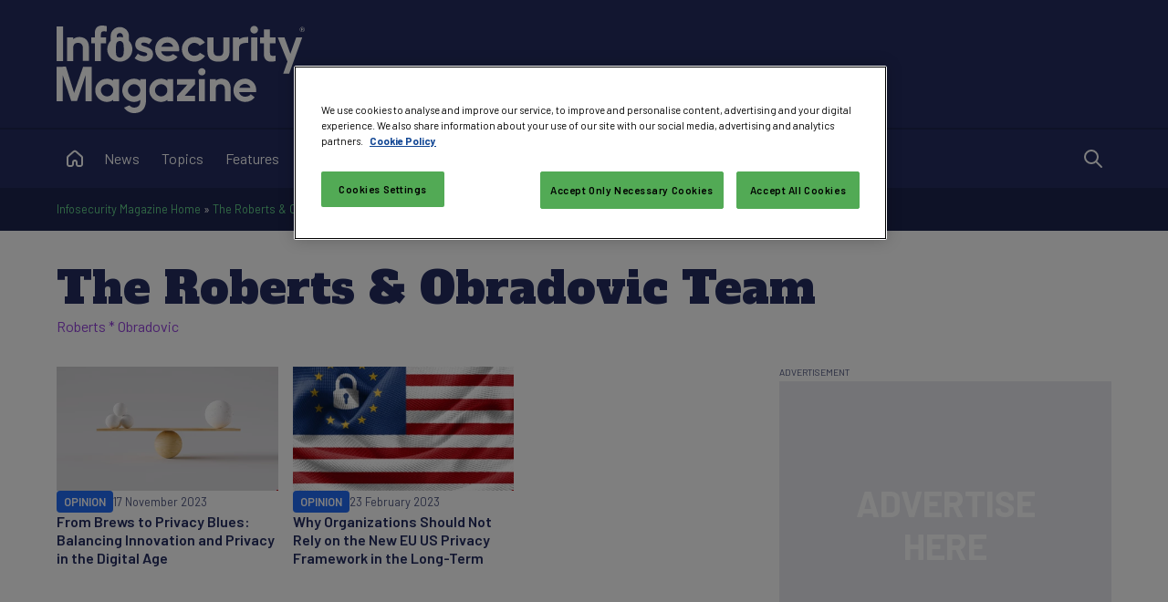

--- FILE ---
content_type: text/html; charset=utf-8
request_url: https://www.google.com/recaptcha/api2/aframe
body_size: 185
content:
<!DOCTYPE HTML><html><head><meta http-equiv="content-type" content="text/html; charset=UTF-8"></head><body><script nonce="ADXwGP-NWwDa5n4Rv3JSwA">/** Anti-fraud and anti-abuse applications only. See google.com/recaptcha */ try{var clients={'sodar':'https://pagead2.googlesyndication.com/pagead/sodar?'};window.addEventListener("message",function(a){try{if(a.source===window.parent){var b=JSON.parse(a.data);var c=clients[b['id']];if(c){var d=document.createElement('img');d.src=c+b['params']+'&rc='+(localStorage.getItem("rc::a")?sessionStorage.getItem("rc::b"):"");window.document.body.appendChild(d);sessionStorage.setItem("rc::e",parseInt(sessionStorage.getItem("rc::e")||0)+1);localStorage.setItem("rc::h",'1768785327140');}}}catch(b){}});window.parent.postMessage("_grecaptcha_ready", "*");}catch(b){}</script></body></html>